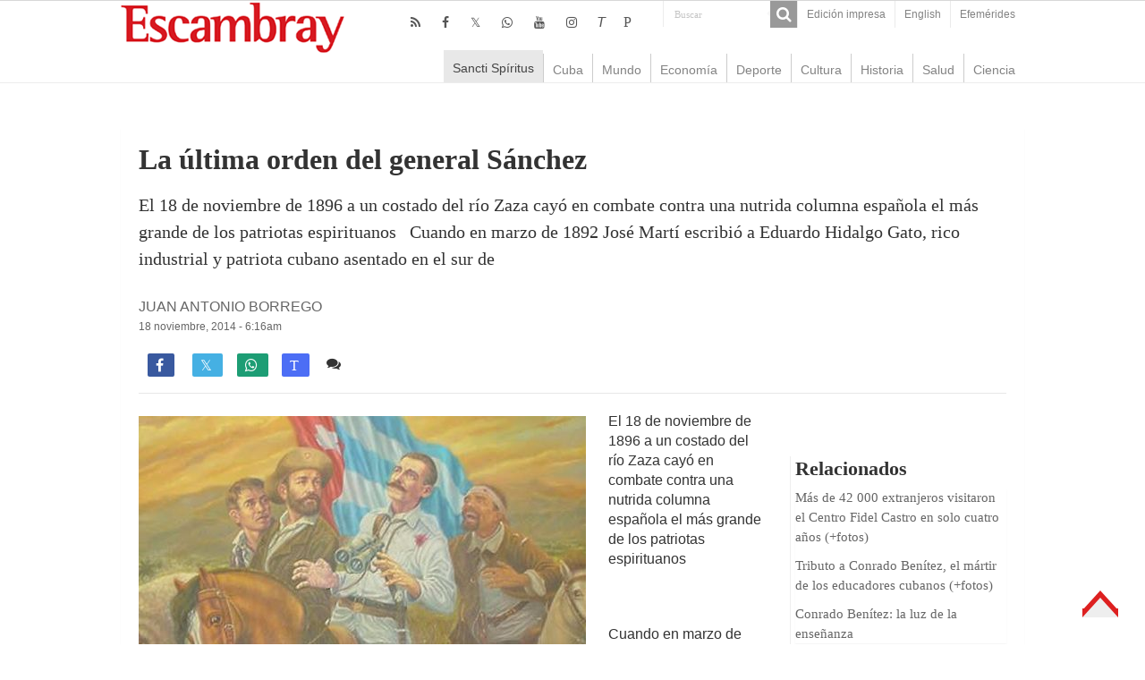

--- FILE ---
content_type: text/html; charset=UTF-8
request_url: https://www.escambray.cu/2014/la-ultima-orden-del-general-sanchez/
body_size: 15476
content:
<!DOCTYPE html>
<html lang="es">
<head>
<meta charset="UTF-8" />
<meta http-equiv="X-UA-Compatible" content="IE=edge,chrome=1" />
<meta name="viewport" content="width=device-width, initial-scale=1.0" />
<meta name="robots" content="all" />
<meta name="lang" content="es" />
<meta name="language" content="es" />
<meta name="Locality" content="Sancti Spiritus, Cuba" />
<meta name="organization" content="Escambray" />
<meta name="rights" content="Todos los derechos para Escambray" />
<meta name="author" content="Escambray" />
<title>La última orden del general Sánchez &#8211; Escambray</title>
<base href="https://www.escambray.cu/2014/la-ultima-orden-del-general-sanchez/"/>
<link rel="alternate" href="https://www.escambray.cu/2014/la-ultima-orden-del-general-sanchez/" hreflang="es" />
<meta name="subject" content="El 18 de noviembre de 1896 a un costado del río Zaza cayó en combate contra una nutrida columna española el más grande de los patriotas espirituanos &nbsp; Cuando en marzo de 1892 José Martí escribió a Eduardo Hidalgo Gato, rico industrial y patriota cubano asentado en el sur de "/>
<meta name="description" content="El 18 de noviembre de 1896 a un costado del río Zaza cayó en combate contra una nutrida columna española el más grande de los patriotas espirituanos &nbsp; Cuando en marzo de 1892 José Martí escribió a Eduardo Hidalgo Gato, rico industrial y patriota cubano asentado en el sur de "/>
<meta name="DCTERMS.issued" scheme="ISO8601" content="2014-11-18" />
<meta name="date" scheme="W3CDTF" content="2014-11-18:6:16am" />
<meta name="news_keywords" content="HISTORIA DE CUBA" />
<meta name="news_keywords" content="SERAFIN SANCHEZ VALDIVIA" />
<meta name="keywords" content="HISTORIA DE CUBA" />
<meta name="keywords" content="SERAFIN SANCHEZ VALDIVIA" />
<meta name="DC.title" content="La última orden del general Sánchez - Escambray"/>
<meta name="DC.creator" content="Escambray Sancti Spiritus"/>
<meta name="DC.date" scheme="W3CDTF" content="2014-11-18" />
<meta name="DC.date.issued" scheme="W3CDTF" content="2014-11-18" />
<meta name="DC.identifier" content="https://www.escambray.cu/2014/la-ultima-orden-del-general-sanchez/"/>
<meta name="DC.language" content="es">
<meta name="DC.publisher" content="Escambray Sancti Spiritus">
<meta name="DC.description" content="El 18 de noviembre de 1896 a un costado del río Zaza cayó en combate contra una nutrida columna española el más grande de los patriotas espirituanos &nbsp; Cuando en marzo de 1892 José Martí escribió a Eduardo Hidalgo Gato, rico industrial y patriota cubano asentado en el sur de "/>
<meta name="DC.subject" content="El 18 de noviembre de 1896 a un costado del río Zaza cayó en combate contra una nutrida columna española el más grande de los patriotas espirituanos &nbsp; Cuando en marzo de 1892 José Martí escribió a Eduardo Hidalgo Gato, rico industrial y patriota cubano asentado en el sur de "/>
<meta name="DC.subject" content="HISTORIA DE CUBA" />
<meta name="DC.subject" content="SERAFIN SANCHEZ VALDIVIA" />
<meta name="twitter:card" content="summary">
<meta name="twitter:creator" content="@Escambraycu">
<meta name="twitter:domain" content="www.escambray.cu">
<meta name="twitter:site" content="@Escambraycu"/>
<meta name="twitter:title" value="La última orden del general Sánchez" />
<meta name="twitter:url" value="https://www.escambray.cu/2014/la-ultima-orden-del-general-sanchez/" />
<meta name="twitter:description" content="El 18 de noviembre de 1896 a un costado del río Zaza cayó en combate contra una nutrida columna española el más grande de los patriotas espirituanos &nbsp; Cuando en marzo de 1892 José Martí escribió a Eduardo Hidalgo Gato, rico industrial y patriota cubano asentado en el sur de "/>
<meta property="og:locale" content="es_ES">
<meta property="og:site_name" content="Escambray"/>
<meta property="og:title" content="La última orden del general Sánchez - Escambray"/>
<meta property="og:updated_time" content="2014-11-18:6:16" />
<meta property="og:url" content="https://www.escambray.cu/2014/la-ultima-orden-del-general-sanchez/" />
<meta property="og:description" content="El 18 de noviembre de 1896 a un costado del río Zaza cayó en combate contra una nutrida columna española el más grande de los patriotas espirituanos &nbsp; Cuando en marzo de 1892 José Martí escribió a Eduardo Hidalgo Gato, rico industrial y patriota cubano asentado en el sur de "/>
<meta property="og:type" content="article"/>
<meta property="og:image:width" content="310">
<meta property="og:image:height" content="165">
<meta property="author" content="Escambray" />
<meta property="article:author" content="Escambray"/>
<meta property="article:modified_time" content="2014-11-20:8:22am" />
<meta property="article:section" content="Escambray">
<meta property="article:tag" content="HISTORIA DE CUBA" />
<meta property="article:tag" content="SERAFIN SANCHEZ VALDIVIA" />
<meta property="og:image" content="https://www.escambray.cu/wp-content/themes/Esc4/images/logo.png" /><link rel="image_src" href="https://www.escambray.cu/wp-content/themes/Esc4/images/logo.png"/><meta name="twitter:image:src" content="https://www.escambray.cu/wp-content/themes/Esc4/images/logo.png"/><meta name="twitter:image" value="https://www.escambray.cu/wp-content/themes/Esc4/images/logo.png"/><meta itemprop="image" content="https://www.escambray.cu/wp-content/themes/Esc4/images/logo.png"/><link rel='dns-prefetch' href='//s.w.org' />
<link rel='stylesheet' id='wp-block-library-css'  href='https://www.escambray.cu/wp-includes/css/dist/block-library/style.min.css' type='text/css' media='all' />
<link rel='stylesheet' id='wp-polls-css'  href='https://www.escambray.cu/wp-content/plugins/wp-polls/polls-css.css' type='text/css' media='all' />
<style id='wp-polls-inline-css' type='text/css'>
.wp-polls .pollbar {
	margin: 1px;
	font-size: 8px;
	line-height: 10px;
	height: 10px;
	background-image: url('https://www.escambray.cu/wp-content/plugins/wp-polls/images/default_gradient/pollbg.gif');
	border: 1px solid #c8c8c8;
}

</style>
<link rel='stylesheet' id='tie-style-css'  href='https://www.escambray.cu/wp-content/themes/Esc4/style.css' type='text/css' media='all' />
<link rel='stylesheet' id='tie-ilightbox-skin-css'  href='https://www.escambray.cu/wp-content/themes/Esc4/css/ilightbox/dark-skin/skin.css' type='text/css' media='all' />
<script type='text/javascript' src='https://www.escambray.cu/wp-includes/js/jquery/jquery.min.js' id='jquery-core-js'></script>
<script type='text/javascript' src='https://www.escambray.cu/wp-includes/js/jquery/jquery-migrate.min.js' id='jquery-migrate-js'></script>
<link rel="canonical" href="https://www.escambray.cu/2014/la-ultima-orden-del-general-sanchez/" />

<!-- Protected by WP-SpamFree :: JS BEGIN -->
<script type="text/javascript" src="https://www.escambray.cu/wp-content/plugins/wp-spamfree/js/wpsfv2-js.php"></script> 
<!-- Protected by WP-SpamFree :: JS END -->

<link rel="shortcut icon" href="https://www.escambray.cu/wp-content/themes/Esc4/favicon.ico" title="Favicon" />
		<style type="text/css" id="wp-custom-css">
			#sidebarI ul li a:hover {background: #ffffff;color:#000000;}
#articulos_cierre li {margin-bottom: 30px;}
#contenido_O li {margin-bottom: 0px;}
#home_SC {margin: 0px; }
.logo {margin-left: 0px;}
.other-news .post-thumbnail img {float: left; margin-right: 10px;}
.articulo-entradilla { margin-bottom: 50px;}
#home-multimedia li {margin-bottom: 50px;}
#home-multimedia h3 {font-size: 14px;margin: 0px;font-weight: normal;}
#home-multimedia #second{margin-left:10px;}
#home_SC li {  margin-left: 10px;}
#contenido_O li {  margin-left: 15px;}
#home-multimedia #second .ngg-imagebrowser {    margin-top: 2px;
    margin-bottom: 3px;}
.minicabeceraF {background: #ffffff;}
		</style>
		</head>
<body id="top" class="post-template-default single single-post postid-95850 single-format-standard">
<div class="wrapper-outer">
<aside id="slide-out">
<div class="search-mobile">
<form method="get" id="searchform-mobile" action="https://www.escambray.cu/">
<button class="search-button" type="submit" value="Buscar"><i class="fa fa-search"></i></button>
<input type="text" id="s-mobile" name="s" title="Buscar" value="Buscar" onfocus="if (this.value == 'Buscar') {this.value = '';}" onblur="if (this.value == '') {this.value = 'Buscar';}"  />
</form>
</div> 
<div class="social-icons">
<a class="ttip-none" title="Rss" href="https://www.escambray.cu/feed/" target="_blank"><i class="fa fa-rss"></i></a><a class="ttip-none" title="Facebook" href="http://www.facebook.com/pages/Escambray/205692256170" target="_blank"><i class="fa fa-facebook"></i></a><a class="ttip-none" title="Twitter" href="http://www.twitter.com/escambraycu" target="_blank"><i class="fa fa-twitter"></i></a><a class="ttip-none" title="WhatsApp" href="https://whatsapp.com/channel/0029VaXJaAHFy72HvIYmbb1K" target="_blank"><i class="fa fa-whatsapp"></i></a><a class="ttip-none" title="Youtube" href="https://www.youtube.com/channel/UC4joz7SvC4NOnXLhwXql7PQ" target="_blank"><i class="fa fa-youtube"></i></a><a class="ttip-none" title="instagram" href="https://www.instagram.com/escambraycu/?hl=es-la" target="_blank"><i class="fa fa-instagram"></i></a><a class="ttip-none" title="Telegram" href="http://t.me/escambraycu" target="_blank"><i class=''>T</i></a><a class="ttip-none" title="Picta" href="https://www.picta.cu/canal/Peri%C3%B3dico_Escambray" target="_blank"><i class="fa">P</i></a><a class="ttip-none"  title="WhatsApp" href="https://whatsapp.com/channel/0029VaXJaAHFy72HvIYmbb1K" target="_blank"><i class="fa f232"></i></a></div>
<div id="mobile-menu" ></div>
</aside> 
<div id="wrapper" class="wide-layout">
<div class="inner-wrapper">
<header id="theme-header" class="theme-header">
<div id="top-nav" class="top-nav">
<div class="container">
<div class="top-menu"><ul id="menu-top" class="menu"><li id="menu-item-166953" class="menu-item menu-item-type-post_type menu-item-object-page menu-item-166953"><a href="https://www.escambray.cu/edicion-impresa/">Edición impresa</a></li>
<li id="menu-item-249496" class="menu-item menu-item-type-custom menu-item-object-custom menu-item-249496"><a href="http://en.escambray.cu">English</a></li>
<li id="menu-item-367984" class="menu-item menu-item-type-custom menu-item-object-custom menu-item-367984"><a href="https://www.escambray.cu/efemerides/">Efemérides</a></li>
</ul></div><div class="search-block">
<form method="get" id="searchform-header" action="https://www.escambray.cu/">
<button class="search-button" type="submit" value="Buscar"><i class="fa fa-search"></i></button>
<input class="search-live" type="text" id="s-header" name="s" title="Buscar" value="Buscar" onfocus="if (this.value == 'Buscar') {this.value = '';}" onblur="if (this.value == '') {this.value = 'Buscar';}"  />
</form>
</div> 
<div class="social-icons">
<a class="ttip-none" title="Rss" href="https://www.escambray.cu/feed/" target="_blank"><i class="fa fa-rss"></i></a><a class="ttip-none" title="Facebook" href="http://www.facebook.com/pages/Escambray/205692256170" target="_blank"><i class="fa fa-facebook"></i></a><a class="ttip-none" title="Twitter" href="http://www.twitter.com/escambraycu" target="_blank"><i class="fa fa-twitter"></i></a><a class="ttip-none" title="WhatsApp" href="https://whatsapp.com/channel/0029VaXJaAHFy72HvIYmbb1K" target="_blank"><i class="fa fa-whatsapp"></i></a><a class="ttip-none" title="Youtube" href="https://www.youtube.com/channel/UC4joz7SvC4NOnXLhwXql7PQ" target="_blank"><i class="fa fa-youtube"></i></a><a class="ttip-none" title="instagram" href="https://www.instagram.com/escambraycu/?hl=es-la" target="_blank"><i class="fa fa-instagram"></i></a><a class="ttip-none" title="Telegram" href="http://t.me/escambraycu" target="_blank"><i class=''>T</i></a><a class="ttip-none" title="Picta" href="https://www.picta.cu/canal/Peri%C3%B3dico_Escambray" target="_blank"><i class="fa">P</i></a><a class="ttip-none"  title="WhatsApp" href="https://whatsapp.com/channel/0029VaXJaAHFy72HvIYmbb1K" target="_blank"><i class="fa f232"></i></a></div>
</div> 
</div> 
<div class="header-content">
<a id="slide-out-open" class="slide-out-open" href="#"><span></span></a>
<div class="logo">
<h2><a title="Escambray" href="https://www.escambray.cu/">
<img src="https://www.escambray.cu/wp-content/themes/Esc4/images/logo.png" alt="Escambray"  /><strong>Escambray Periódico de Sancti Spíritus</strong>
</a>
</h2></div>

<div class="clear"></div>
</div>
<nav id="main-nav" class="fixed-enabled">
<div class="container">
<a class="main-nav-logo" title="Escambray" href="https://www.escambray.cu/">
<img src="http://www.escambray.cu/wp-content/uploads/2021/08/logo.png" width="195" height="54" alt="Escambray">
</a>
<div class="main-menu"><ul id="menu-principal" class="menu"><li id="menu-item-166957" class="menu-item menu-item-type-taxonomy menu-item-object-category current-post-ancestor current-menu-parent current-post-parent menu-item-166957"><a href="https://www.escambray.cu/category/ss/">Sancti Spíritus</a></li>
<li id="menu-item-166956" class="menu-item menu-item-type-taxonomy menu-item-object-category menu-item-166956"><a href="https://www.escambray.cu/category/cuba/">Cuba</a></li>
<li id="menu-item-166958" class="menu-item menu-item-type-taxonomy menu-item-object-category menu-item-166958"><a href="https://www.escambray.cu/category/mundo/">Mundo</a></li>
<li id="menu-item-170183" class="menu-item menu-item-type-taxonomy menu-item-object-category menu-item-170183"><a href="https://www.escambray.cu/category/economia/">Economía</a></li>
<li id="menu-item-166959" class="menu-item menu-item-type-taxonomy menu-item-object-category menu-item-166959"><a href="https://www.escambray.cu/category/deporte/">Deporte</a></li>
<li id="menu-item-166960" class="menu-item menu-item-type-taxonomy menu-item-object-category menu-item-166960"><a href="https://www.escambray.cu/category/cultura/">Cultura</a></li>
<li id="menu-item-170184" class="menu-item menu-item-type-taxonomy menu-item-object-category menu-item-170184"><a href="https://www.escambray.cu/category/historia/">Historia</a></li>
<li id="menu-item-170185" class="menu-item menu-item-type-taxonomy menu-item-object-category menu-item-170185"><a href="https://www.escambray.cu/category/salud/">Salud</a></li>
<li id="menu-item-166961" class="menu-item menu-item-type-taxonomy menu-item-object-category menu-item-166961"><a href="https://www.escambray.cu/category/ct/">Ciencia</a></li>
</ul></div></div>
</nav>
</header>
<div id="main-content" class="container"><div class="full-width">
<article class="post-listing post-95850 post type-post status-publish format-standard  category-portada category-ss category-sugerencias tag-historia-de-cuba tag-serafin-sanchez-valdivia" id="the-post">
<div class="post-head">
</div>
<div class="post-inner">
<h1 class="name post-title entry-title"><span itemprop="name">La última orden del general Sánchez</span></h1>
<div id="article-summary"><p>El 18 de noviembre de 1896 a un costado del río Zaza cayó en combate contra una nutrida columna española el más grande de los patriotas espirituanos &nbsp; Cuando en marzo de 1892 José Martí escribió a Eduardo Hidalgo Gato, rico industrial y patriota cubano asentado en el sur de </p>
 </div>
<span class="post-meta-author"><a href="https://www.escambray.cu/author/juan-antonio-borrego/" title="">
Juan Antonio Borrego </a></span>
<div class="clear"></div>
<p class="post-meta">
<a href="https://www.escambray.cu/2014/11/">18 noviembre, 2014 - 6:16am</a>
</p>
<div class="clear"></div><div class="share-post">
<ul class="flat-social">
<li><a href="http://www.facebook.com/sharer.php?u=https://www.escambray.cu/?p=95850" class="social-facebook" rel="external" target="_blank"><i class="fa fa-facebook"></i> <span></span></a></li>
<li><a href="https://twitter.com/intent/tweet?text=La última orden del general Sánchez@escambraycu&url=https://www.escambray.cu/?p=95850" class="social-twitter" rel="external" target="_blank"><i class="fa fa-twitter"></i> <span></span></a></li>
<li><a target="_blank" title="Compartir en WhatsApp" href="https://wa.me/?text=https://www.escambray.cu/?p=95850&title=La última orden del general Sánchez" class="social-whatsapp"><i class="fa">&#xf232;</i><span></span></a></li>
<li><a target="_blank" title="Compartir en Telegram" href="https://t.me/share/url?url=https://www.escambray.cu/?p=95850&title=La última orden del general Sánchez" class="social-telegram"><i class="fa">T</i></i><span></span></a></li>
<span class="post-comments"><i class="fa fa-comments"></i><a href="https://www.escambray.cu/2014/la-ultima-orden-del-general-sanchez/#comments">1 comentario</a></span>
<span class="post-views"><i class="fa fa-eye"></i>1,137 </span> </ul>
<div class="clear"></div>
</div><div class="wp-caption"></div>
<div class="entry">
<section id="related_posts">
<div class="block-head">
<h3>Relacionados</h3><div class="stripe-line"></div>
</div>
<div class="post-listing">
<div class="related-item">
<h3><a href="https://www.escambray.cu/2026/mas-de-42-000-extranjeros-visitaron-visitaron-el-centro-fidel-castro-en-cuatro-anos/" rel="bookmark">Más de 42 000 extranjeros visitaron el Centro Fidel Castro en solo cuatro años (+fotos)</a></h3>
</div>
<div class="related-item">
<h3><a href="https://www.escambray.cu/2026/tributo-a-conrado-benitez-el-martir-de-los-educadores-cubanos-fotos/" rel="bookmark">Tributo a Conrado Benítez, el mártir de los educadores cubanos (+fotos)</a></h3>
</div>
<div class="related-item">
<h3><a href="https://www.escambray.cu/2026/conrado-benitez-la-luz-de-la-ensenanza/" rel="bookmark">Conrado Benítez: la luz de la enseñanza</a></h3>
</div>
<div class="clear"></div>
</div>
</section>
<p><a href="http://www.escambray.cu/wp-content/uploads/2014/11/Cuadro-de-SerafinB6.jpg"><img loading="lazy" class="alignleft size-full wp-image-95851" alt="mayor general serafin sanchez valdivia, sancti spiritus, historia de cuba, general de las tres guerras" src="http://www.escambray.cu/wp-content/uploads/2014/11/Cuadro-de-SerafinB6.jpg" width="500" height="380" srcset="https://www.escambray.cu/wp-content/uploads/2014/11/Cuadro-de-SerafinB6.jpg 500w, https://www.escambray.cu/wp-content/uploads/2014/11/Cuadro-de-SerafinB6-300x228.jpg 300w" sizes="(max-width: 500px) 100vw, 500px" /></a>El 18 de noviembre de 1896 a un costado del río Zaza cayó en combate contra una nutrida columna española el más grande de los patriotas espirituanos<span id="more-95850"></span><strong><br />
</strong></p>
<p>&nbsp;</p>
<p>Cuando en marzo de 1892 José Martí escribió a Eduardo Hidalgo Gato, rico industrial y patriota cubano asentado en el sur de La Florida, para recomendarle a su amigo Serafín Sánchez, necesitó apenas una oración para revelar los méritos combativos de aquel batallador: “De soldado se anduvo toda Cuba”, le dijo.</p>
<p>Y seguidamente abundó: “(…) adquirió gloria justa y grande. Es persona de discreción y de manejo de hombres, de honradez absoluta y de reserva y como usted lo ve tiene de columna hasta la estatura”.</p>
<p>Ya por aquel entonces el general espirituano acumulaba en su hoja de servicios casi un cuarto de siglo entre guerras, exilio y conspiraciones y todavía le estaba reservado un capítulo repleto de hazañas a favor de la causa cubana.</p>
<p>Serafín se había levantado en armas a los 22 años de edad, el 6 de febrero de 1869, al frente de 45 hombres en Los Hondones, cerca de Bellacota, y en el lapso de unos pocos meses participó en decenas de combates y vio morir a dos de sus jefes: Honorato del Castillo y Ángel Castillo.</p>
<p>En la zona central resiste como puede la presión del enemigo y la escasez de avituallamiento hasta que se produce el éxodo masivo de los patriotas villareños hacia Camaguey y Oriente. Es entonces cuando combate bajo las órdenes de Agramante hasta la muerte de este en 1873 y después con Máximo Gómez en La Sacra, El Naranjo, Mojacasabe, Palo Seco, Las Guásimas…, gana grados militares y autoridad entre sus hombres, alfabetiza soldados, se foguea por días.</p>
<p>A propósito de la invasión a Las Villas de 1875, Serafín Sánchez regresa a la jurisdicción espirituana, donde libra decenas de acciones combativas y se mantiene sobre las armas hasta que sobreviene el fatídico Pacto del Zanjón.</p>
<p><b>ENTRE GUERRA Y GUERRA</b></p>
<p>Entre el fin de la Guerra Grande y el inicio de la Chiquita transcurren apenas algunos meses, en los que el revolucionario se ve en el difícil trance de negociar la salida del país de Ramón Leocadio Bonachea, quien a pesar de la paz zanjonera se mantiene sobre las armas, y a la vez conspirar por la independencia definitiva de la patria.</p>
<p>Serafín en uno de sus viajes a La Habana se entrevista con Arsenio Martínez Campos en el Palacio de Gobierno, con quien trató el espinoso caso de Bonachea, perseguido a más no poder por el mando peninsular, negociación que según su biógrafo Luis F. del Moral Nogueras provocó acusaciones injustas que el espirituano supo sufrir pacientemente.</p>
<p>Los hechos se suceden a una velocidad vertiginosa: Bonachea sale del país en abril de 1879, Serafín, que ha contraído matrimonio en junio de ese año, vuelve a la guerra el 9 de noviembre y un mes más tarde es reconocido como jefe del movimiento en Sancti Spíritus por Calixto García, presidente del Comité Revolucionario Cubano, exiliado en EE. UU.</p>
<p>Fracasada la efímera guerra, comienza su peregrinar por Nueva York, Nassau y Dominicana, donde logra asentarse en medio de una pobreza que conmueve.</p>
<p>Máximo Gómez, jefe y maestro en el Camagüey y la invasión a Las Villas, decide dejar de fumar para reunir dinero y comprar una leva nueva a su discípulo y compadre. Versiones familiares confirman también que en otro momento Serafín y el general Francisco Carillo, a pesar de la significativa diferencia en sus respectivas tallas, alternaban el único par de zapatos disponibles para sus trabajos de proselitismo.</p>
<p>“(…) escríbale al general Gómez, escríbale a los demás jefes de la guerra, que estén dentro y fuera de Cuba y dígales a todos sus amigos que nosotros estamos dispuestos a luchar de nuevo y a triunfar a toda costa”, le pide a Martí en su empeño reconciliador desde el sur de La Florida, donde se radica como un tabaquero más hasta su regreso a Cuba.</p>
<p><b>OTRA VEZ EN SUELO PATRIO</b></p>
<p>11 de noviembre de 1895. Bernabé Boza, jefe del Estado Mayor del Generalísimo, no oculta su admiración por el militar espirituano que tiene en frente: “(…) este  jefe es, después de Gómez y Maceo, el mejor general que tenemos en la guerra hoy”, escribe en su diario.</p>
<p>Serafín había regresado a suelo patrio el 24 de julio por Punta Caney, al sur de Sancti Spíritus, junto a los generales Mayía Rodríguez y Carlos Roloff con la que se considera la primera gran expedición de la Guerra Necesaria, un compromiso contraído con Martí luego del fracaso de La Fernandina.</p>
<p>La llegada de Serafín acabó de levantar a Las Villas. Un día después de su arribo se le suman Federico Toledo y Quirino Amézaga con 100 hombres y meses más tarde, cuando entra a la zona de Lázaro López el contingente invasor procedente de Oriente, ya los villareños reunidos bajo su mando suman 2 000 hombres.</p>
<p>La invasión es toda gloria: combates en Iguará, Casa de Tejas, Boca del Toro, Mal Tiempo, Jovellanos, Coliseo, Calimete… En el antiguo central Godínez carga de tal manera contra una formación enemiga que el propio Gómez debe interceder ante el empecinamiento del espirituano:</p>
<p>— <b>Deje eso, general Sánchez, ya se ha hecho bastante</b>, lo calma su jefe.</p>
<p>A las puertas de La Habana Serafín es designado para resolver urgencias en Las Villas y posteriormente, en su condición de nuevo Inspector General del Ejército Libertador, viaja a Oriente por órdenes expresas de Gómez a enfrentar complejos problemas en el campo insurrecto. Allí se entrevista primero con Calixto García y luego con José Maceo y aprovecha la ocasión para rendir tributo a Martí en Dos Ríos.</p>
<p><b>EL ÚLTIMO COMBATE</b></p>
<p><b>  </b>Tiempo después de los trágicos suceso<b>s </b>de aquel 18 de noviembre, cuando libró su último combate el Mayor General Serafín Sánchez Valdivia, el entrañable amigo y compañero de lucha Enrique Loynaz del Castillo, también jefe de su Estado Mayor, reveló en su libro <i>Memorias de la guerra</i> que aquella acción militar surgió como una especie de duelo entre el patriota espirituano y el Coronel Armiñán, del mando español, al que ya había derrotado en Manajanabo en febrero de ese año.</p>
<p>Serafín y Armiñán se habían encontrado al atardecer del 17 de noviembre en la zona de Manaquitas de Capiro, Cabaiguán, donde al cabo de dos horas de fuego cruzado sin mayores contratiempos los peninsulares abandonaron el campo de batalla. Es entonces cuando, de acuerdo con la versión de Loynaz del Castillo, Serafín, a través de un prisionero español, hace saber al oficial enemigo que al día siguiente lo esperaría para un nuevo encuentro en el Paso de las Damas.</p>
<p>Según han logrado cotejar los historiadores Rolando Fernández y Pedro Marín, el General espirituano aseguró las posiciones más ventajosas para las tropas mambisas en la margen izquierda del río Zaza, pero no contó con que a la columna española se unirían significativos refuerzos comandados por el General López Amor, quien se encontraba en Sancti Spíritus.</p>
<p>Es así como alrededor de la una de la tarde del 18 de noviembre de 1896 estuvieron frente a frente las tropas insurrectas —unos 800 hombres en total, de los cuales sólo 300 estaban en disposición combativa— y las españolas, integradas por unos 2 mil 600 efectivos de infantería, artillería y caballería.</p>
<p>Bajo una verdadera lluvia de balas y en evidente desventaja numérica los cubanos lograron detener al enemigo durante varias horas, pero sobre las cinco de la tarde, al escasear el parque, Serafín dispuso la retirada ordenada de las huestes cubanas para evitar un innecesario número de bajas. Mientras dirigía personalmente el repliegue, exactamente a las 5 y 15, una bala lo alcanza, provocándole la muerte casi instantánea.</p>
<p>Los cubanos, impactados por la pérdida de su jefe, aun cuando iban en retirada, lanzan una frenética carga sobre el enemigo, que se ve obligado a recruzar el río y retroceder con significativas pérdidas en sus filas. Ya en horas de la noche, con el General Francisco Carrillo al frente de las tropas, los mambises se retiran definitivamente del escenario llevando consigo el cadáver de Serafín, a quien se le rinden máximos honores militares.</p>
<p>En el improvisado campamento Loynaz del Castillo completa los apuntes más tristes de todo el <i>Diario de la Inspección General</i>:</p>
<p><b>“Oh, funesto día. Hoy la desgracia nos abruma. Los que han peleado como buenos están llorando. ¡El Mayor General Serafín Sánchez ha muerto! (…)</b></p>
<p><b>El ayudante Capitán Vivanco era herido; Tte. Vicente Carillo perdía su caballo. El Gral. Carrillo recibía una contusión en la cara. El Gral. Sánchez se volvía a ver el movimiento enemigo cuando lo atravesó del hombro derecho hacia el izquierdo el proyectil de un Máuser. —¡Me han matado!, dijo y luego: Eso no es nada; ¡Siga la marcha!”</b></p>
<span style="clear:both;display:none;"><img src="https://www.escambray.cu/wp-content/plugins/wp-spamfree/img/wpsf-img.php" width="0" height="0" alt="" style="border-style:none;width:0px;height:0px;display:none;" /></span></div>
<div class="share-post">
<ul class="flat-social">
<li><a href="http://www.facebook.com/sharer.php?u=https://www.escambray.cu/?p=95850" class="social-facebook" rel="external" target="_blank"><i class="fa fa-facebook"></i> <span></span></a></li>
<li><a href="https://twitter.com/intent/tweet?text=La última orden del general Sánchez@escambraycu&url=https://www.escambray.cu/?p=95850" class="social-twitter" rel="external" target="_blank"><i class="fa fa-twitter"></i> <span></span></a></li>
<li><a target="_blank" title="Compartir en WhatsApp" href="https://wa.me/?text=https://www.escambray.cu/?p=95850&title=La última orden del general Sánchez" class="social-whatsapp"><i class="fa">&#xf232;</i><span></span></a></li>
<li><a target="_blank" title="Compartir en Telegram" href="https://t.me/share/url?url=https://www.escambray.cu/?p=95850&title=La última orden del general Sánchez" class="social-telegram"><i class="fa">T</i></i><span></span></a></li>
<span class="post-comments"><i class="fa fa-comments"></i><a href="https://www.escambray.cu/2014/la-ultima-orden-del-general-sanchez/#comments">1 comentario</a></span>
<span class="post-views"><i class="fa fa-eye"></i>1,137 </span> </ul>
<div class="clear"></div>
</div><div class="clear"></div>
</div>
<script type="application/ld+json" class="tie-schema-graph">{"@context":"http:\/\/schema.org","@type":"NewsArticle","dateCreated":"2014-11-18T06:16:18-05:00","datePublished":"2014-11-18T06:16:18-05:00","dateModified":"2014-11-20T08:22:07-05:00","headline":"La \u00faltima orden del general S\u00e1nchez","name":"La \u00faltima orden del general S\u00e1nchez","keywords":"HISTORIA DE CUBA,SERAFIN SANCHEZ VALDIVIA","url":"https:\/\/www.escambray.cu\/2014\/la-ultima-orden-del-general-sanchez\/","description":"El 18 de noviembre de 1896 a un costado del r\u00edo Zaza cay\u00f3 en combate contra una nutrida columna espa\u00f1ola el m\u00e1s grande de los patriotas espirituanos &nbsp; Cuando en marzo de 1892 Jos\u00e9 Mart\u00ed escribi\u00f3","copyrightYear":"2014","publisher":{"@id":"#Publisher","@type":"Organization","name":"Escambray","logo":{"@type":"ImageObject","url":"https:\/\/www.escambray.cu\/wp-content\/themes\/Esc4\/images\/logo@2x.png"},"sameAs":["http:\/\/www.facebook.com\/pages\/Escambray\/205692256170","http:\/\/www.twitter.com\/escambraycu","https:\/\/www.youtube.com\/channel\/UC4joz7SvC4NOnXLhwXql7PQ","https:\/\/whatsapp.com\/channel\/0029VaXJaAHFy72HvIYmbb1K","https:\/\/www.instagram.com\/escambraycu\/?hl=es-la","t.me\/escambraycu","https:\/\/www.picta.cu\/canal\/Peri%C3%B3dico_Escambray"]},"sourceOrganization":{"@id":"#Publisher"},"copyrightHolder":{"@id":"#Publisher"},"mainEntityOfPage":{"@type":"WebPage","@id":"https:\/\/www.escambray.cu\/2014\/la-ultima-orden-del-general-sanchez\/"},"author":{"@type":"Person","name":"Juan Antonio Borrego","url":"https:\/\/www.escambray.cu\/author\/juan-antonio-borrego\/"},"articleSection":"Portada,Sancti Sp\u00edritus,Sugerencias","articleBody":"El 18 de noviembre de 1896 a un costado del r\u00edo Zaza cay\u00f3 en combate contra una nutrida columna espa\u00f1ola el m\u00e1s grande de los patriotas espirituanos\r\n\r\n\r\n&nbsp;\r\n\r\nCuando en marzo de 1892 Jos\u00e9 Mart\u00ed escribi\u00f3 a Eduardo Hidalgo Gato, rico industrial y patriota cubano asentado en el sur de La Florida, para recomendarle a su amigo Seraf\u00edn S\u00e1nchez, necesit\u00f3 apenas una oraci\u00f3n para revelar los m\u00e9ritos combativos de aquel batallador: \u201cDe soldado se anduvo toda Cuba\u201d, le dijo.\r\n\r\nY seguidamente abund\u00f3: \u201c(\u2026) adquiri\u00f3 gloria justa y grande. Es persona de discreci\u00f3n y de manejo de hombres, de honradez absoluta y de reserva y como usted lo ve tiene de columna hasta la estatura\u201d.\r\n\r\nYa por aquel entonces el general espirituano acumulaba en su hoja de servicios casi un cuarto de siglo entre guerras, exilio y conspiraciones y todav\u00eda le estaba reservado un cap\u00edtulo repleto de haza\u00f1as a favor de la causa cubana.\r\n\r\nSeraf\u00edn se hab\u00eda levantado en armas a los 22 a\u00f1os de edad, el 6 de febrero de 1869, al frente de 45 hombres en Los Hondones, cerca de Bellacota, y en el lapso de unos pocos meses particip\u00f3 en decenas de combates y vio morir a dos de sus jefes: Honorato del Castillo y \u00c1ngel Castillo.\r\n\r\nEn la zona central resiste como puede la presi\u00f3n del enemigo y la escasez de avituallamiento hasta que se produce el \u00e9xodo masivo de los patriotas villare\u00f1os hacia Camaguey y Oriente. Es entonces cuando combate bajo las \u00f3rdenes de Agramante hasta la muerte de este en 1873 y despu\u00e9s con M\u00e1ximo G\u00f3mez en La Sacra, El Naranjo, Mojacasabe, Palo Seco, Las Gu\u00e1simas\u2026, gana grados militares y autoridad entre sus hombres, alfabetiza soldados, se foguea por d\u00edas.\r\n\r\nA prop\u00f3sito de la invasi\u00f3n a Las Villas de 1875, Seraf\u00edn S\u00e1nchez regresa a la jurisdicci\u00f3n espirituana, donde libra decenas de acciones combativas y se mantiene sobre las armas hasta que sobreviene el fat\u00eddico Pacto del Zanj\u00f3n.\r\n\r\nENTRE GUERRA Y GUERRA\r\n\r\nEntre el fin de la Guerra Grande y el inicio de la Chiquita transcurren apenas algunos meses, en los que el revolucionario se ve en el dif\u00edcil trance de negociar la salida del pa\u00eds de Ram\u00f3n Leocadio Bonachea, quien a pesar de la paz zanjonera se mantiene sobre las armas, y a la vez conspirar por la independencia definitiva de la patria.\r\n\r\nSeraf\u00edn en uno de sus viajes a La Habana se entrevista con Arsenio Mart\u00ednez Campos en el Palacio de Gobierno, con quien trat\u00f3 el espinoso caso de Bonachea, perseguido a m\u00e1s no poder por el mando peninsular, negociaci\u00f3n que seg\u00fan su bi\u00f3grafo Luis F. del Moral Nogueras provoc\u00f3 acusaciones injustas que el espirituano supo sufrir pacientemente.\r\n\r\nLos hechos se suceden a una velocidad vertiginosa: Bonachea sale del pa\u00eds en abril de 1879, Seraf\u00edn, que ha contra\u00eddo matrimonio en junio de ese a\u00f1o, vuelve a la guerra el 9 de noviembre y un mes m\u00e1s tarde es reconocido como jefe del movimiento en Sancti Sp\u00edritus por Calixto Garc\u00eda, presidente del Comit\u00e9 Revolucionario Cubano, exiliado en EE. UU.\r\n\r\nFracasada la ef\u00edmera guerra, comienza su peregrinar por Nueva York, Nassau y Dominicana, donde logra asentarse en medio de una pobreza que conmueve.\r\n\r\nM\u00e1ximo G\u00f3mez, jefe y maestro en el Camag\u00fcey y la invasi\u00f3n a Las Villas, decide dejar de fumar para reunir dinero y comprar una leva nueva a su disc\u00edpulo y compadre. Versiones familiares confirman tambi\u00e9n que en otro momento Seraf\u00edn y el general Francisco Carillo, a pesar de la significativa diferencia en sus respectivas tallas, alternaban el \u00fanico par de zapatos disponibles para sus trabajos de proselitismo.\r\n\r\n\u201c(\u2026) escr\u00edbale al general G\u00f3mez, escr\u00edbale a los dem\u00e1s jefes de la guerra, que est\u00e9n dentro y fuera de Cuba y d\u00edgales a todos sus amigos que nosotros estamos dispuestos a luchar de nuevo y a triunfar a toda costa\u201d, le pide a Mart\u00ed en su empe\u00f1o reconciliador desde el sur de La Florida, donde se radica como un tabaquero m\u00e1s hasta su regreso a Cuba.\r\n\r\nOTRA VEZ EN SUELO PATRIO\r\n\r\n11 de noviembre de 1895. Bernab\u00e9 Boza, jefe del Estado Mayor del General\u00edsimo, no oculta su admiraci\u00f3n por el militar espirituano que tiene en frente: \u201c(\u2026) este \u00a0jefe es, despu\u00e9s de G\u00f3mez y Maceo, el mejor general que tenemos en la guerra hoy\u201d, escribe en su diario.\r\n\r\nSeraf\u00edn hab\u00eda regresado a suelo patrio el 24 de julio por Punta Caney, al sur de Sancti Sp\u00edritus, junto a los generales May\u00eda Rodr\u00edguez y Carlos Roloff con la que se considera la primera gran expedici\u00f3n de la Guerra Necesaria, un compromiso contra\u00eddo con Mart\u00ed luego del fracaso de La Fernandina.\r\n\r\nLa llegada de Seraf\u00edn acab\u00f3 de levantar a Las Villas. Un d\u00eda despu\u00e9s de su arribo se le suman Federico Toledo y Quirino Am\u00e9zaga con 100 hombres y meses m\u00e1s tarde, cuando entra a la zona de L\u00e1zaro L\u00f3pez el contingente invasor procedente de Oriente, ya los villare\u00f1os reunidos bajo su mando suman 2 000 hombres.\r\n\r\nLa invasi\u00f3n es toda gloria: combates en Iguar\u00e1, Casa de Tejas, Boca del Toro, Mal Tiempo, Jovellanos, Coliseo, Calimete\u2026 En el antiguo central God\u00ednez carga de tal manera contra una formaci\u00f3n enemiga que el propio G\u00f3mez debe interceder ante el empecinamiento del espirituano:\r\n\r\n\u2014 Deje eso, general S\u00e1nchez, ya se ha hecho bastante, lo calma su jefe.\r\n\r\nA las puertas de La Habana Seraf\u00edn es designado para resolver urgencias en Las Villas y posteriormente, en su condici\u00f3n de nuevo Inspector General del Ej\u00e9rcito Libertador, viaja a Oriente por \u00f3rdenes expresas de G\u00f3mez a enfrentar complejos problemas en el campo insurrecto. All\u00ed se entrevista primero con Calixto Garc\u00eda y luego con Jos\u00e9 Maceo y aprovecha la ocasi\u00f3n para rendir tributo a Mart\u00ed en Dos R\u00edos.\r\n\r\nEL \u00daLTIMO COMBATE\r\n\r\n\u00a0 Tiempo despu\u00e9s de los tr\u00e1gicos sucesos de aquel 18 de noviembre, cuando libr\u00f3 su \u00faltimo combate el Mayor General Seraf\u00edn S\u00e1nchez Valdivia, el entra\u00f1able amigo y compa\u00f1ero de lucha Enrique Loynaz del Castillo, tambi\u00e9n jefe de su Estado Mayor, revel\u00f3 en su libro Memorias de la guerra que aquella acci\u00f3n militar surgi\u00f3 como una especie de duelo entre el patriota espirituano y el Coronel Armi\u00f1\u00e1n, del mando espa\u00f1ol, al que ya hab\u00eda derrotado en Manajanabo en febrero de ese a\u00f1o.\r\n\r\nSeraf\u00edn y Armi\u00f1\u00e1n se hab\u00edan encontrado al atardecer del 17 de noviembre en la zona de Manaquitas de Capiro, Cabaigu\u00e1n, donde al cabo de dos horas de fuego cruzado sin mayores contratiempos los peninsulares abandonaron el campo de batalla. Es entonces cuando, de acuerdo con la versi\u00f3n de Loynaz del Castillo, Seraf\u00edn, a trav\u00e9s de un prisionero espa\u00f1ol, hace saber al oficial enemigo que al d\u00eda siguiente lo esperar\u00eda para un nuevo encuentro en el Paso de las Damas.\r\n\r\nSeg\u00fan han logrado cotejar los historiadores Rolando Fern\u00e1ndez y Pedro Mar\u00edn, el General espirituano asegur\u00f3 las posiciones m\u00e1s ventajosas para las tropas mambisas en la margen izquierda del r\u00edo Zaza, pero no cont\u00f3 con que a la columna espa\u00f1ola se unir\u00edan significativos refuerzos comandados por el General L\u00f3pez Amor, quien se encontraba en Sancti Sp\u00edritus.\r\n\r\nEs as\u00ed como alrededor de la una de la tarde del 18 de noviembre de 1896 estuvieron frente a frente las tropas insurrectas \u2014unos 800 hombres en total, de los cuales s\u00f3lo 300 estaban en disposici\u00f3n combativa\u2014 y las espa\u00f1olas, integradas por unos 2 mil 600 efectivos de infanter\u00eda, artiller\u00eda y caballer\u00eda.\r\n\r\nBajo una verdadera lluvia de balas y en evidente desventaja num\u00e9rica los cubanos lograron detener al enemigo durante varias horas, pero sobre las cinco de la tarde, al escasear el parque, Seraf\u00edn dispuso la retirada ordenada de las huestes cubanas para evitar un innecesario n\u00famero de bajas. Mientras dirig\u00eda personalmente el repliegue, exactamente a las 5 y 15, una bala lo alcanza, provoc\u00e1ndole la muerte casi instant\u00e1nea.\r\n\r\nLos cubanos, impactados por la p\u00e9rdida de su jefe, aun cuando iban en retirada, lanzan una fren\u00e9tica carga sobre el enemigo, que se ve obligado a recruzar el r\u00edo y retroceder con significativas p\u00e9rdidas en sus filas. Ya en horas de la noche, con el General Francisco Carrillo al frente de las tropas, los mambises se retiran definitivamente del escenario llevando consigo el cad\u00e1ver de Seraf\u00edn, a quien se le rinden m\u00e1ximos honores militares.\r\n\r\nEn el improvisado campamento Loynaz del Castillo completa los apuntes m\u00e1s tristes de todo el Diario de la Inspecci\u00f3n General:\r\n\r\n\u201cOh, funesto d\u00eda. Hoy la desgracia nos abruma. Los que han peleado como buenos est\u00e1n llorando. \u00a1El Mayor General Seraf\u00edn S\u00e1nchez ha muerto! (\u2026)\r\n\r\nEl ayudante Capit\u00e1n Vivanco era herido; Tte. Vicente Carillo perd\u00eda su caballo. El Gral. Carrillo recib\u00eda una contusi\u00f3n en la cara. El Gral. S\u00e1nchez se volv\u00eda a ver el movimiento enemigo cuando lo atraves\u00f3 del hombro derecho hacia el izquierdo el proyectil de un M\u00e1user. \u2014\u00a1Me han matado!, dijo y luego: Eso no es nada; \u00a1Siga la marcha!\u201d"}</script></article>
<p class="post-tag">RELACIONADO CON: <a href="https://www.escambray.cu/tag/historia-de-cuba/" rel="tag">HISTORIA DE CUBA</a> <a href="https://www.escambray.cu/tag/serafin-sanchez-valdivia/" rel="tag">SERAFIN SANCHEZ VALDIVIA</a></p><section id="author-box">
<div class="block-head">
<h3> Juan Antonio Borrego </h3>
</div>
<div class="post-listing">
<div class="author-bio">
<div class="author-avatar">
<img src="http://www.escambray.cu/wp-content/uploads/2019/10/Juan-Borrego.png" alt="Texto de Juan Antonio Borrego" />
</div>
<div class="author-description">
Director de Escambray desde 1997 hasta su fallecimiento el 4 de octubre de 2021 y corresponsal del diario Granma en Sancti Spíritus por más de dos décadas. Mereció el Premio Provincial de Periodismo por la Obra de la Vida Tomás Álvarez de los Ríos (2012) y otros importantes reconocimientos en certámenes provinciales y nacionales de la prensa.</div>
<div class="author-social flat-social">
</div>
<div class="clear"></div>
</div>
</div>
</section>
<div id="comments">
<div id="comments-box">
<div class="block-head">
<h3 id="comments-title">Comentario </h3>
</div>
<div class="post-listing">
<ol class="commentlist"><li id="comment-10882">
<div  class="comment even thread-even depth-1 comment-wrap" >
<div class="comment-content">
<div class="author-comment">
<cite class="fn">Enrique Bernal Valdivia</cite> <div class="comment-meta commentmetadata"><a href="https://www.escambray.cu/2014/la-ultima-orden-del-general-sanchez/#comment-10882">	19 noviembre, 2014 at 7:07</a></div>
<div class="clear"></div>
</div>
<p>EL GENERAL SERAFÍN</p>
<p>El más grande paladín<br />
que en esta tierra nació<br />
y que su vida ofrendó<br />
fue el General Serafín.<br />
No hubo un solo confín<br />
de Cuba en que no estuviera<br />
defendiendo la bandera<br />
con el machete mambí,<br />
junto a Gómez y Martí,<br />
cabalgando o en la   trinchera. </p>
<p>Hijo de buena familia<br />
con algunas propiedades,<br />
no concibió  vanidades<br />
el lucro ni la perfidia.<br />
Hombre sin ninguna envidia,<br />
bien sano  y de noble hacer,<br />
así se le vio crecer<br />
entre el campo y la ciudad<br />
dando pruebas de  bondad<br />
con su justo proceder.</p>
<p>Fue maestro,  agrimensor<br />
y además de gran guerrero,<br />
con su pluma y el tintero<br />
también fue  buen  escritor,<br />
Tuvo dotes de orador,<br />
de poeta y periodista,<br />
hombre sumo y  altruista,<br />
valiente, firme y humano,<br />
orgullo de  espirituano<br />
y de Cuba Socialista.</p>
<p>Caminó montes y sierras,<br />
y estuvo en  la emigración<br />
defendiendo la nación<br />
con firmeza  en las tres guerras.<br />
Los combates de estas tierras<br />
en  Mayajigua inició<br />
los que luego prosiguió<br />
en Las Yanas, Judas Grandes<br />
y a la altura de Los Andes<br />
en El Jobo se fajó. </p>
<p>A Cabaiguán liberó<br />
de las inmundas guerrillas<br />
y de Guayos las pandillas<br />
de españoles ahuyentó.<br />
En Paredes atacó<br />
y destruyó el fortín,<br />
en El Jíbaro  dio fin<br />
a los abusos que había<br />
y ya España conocía<br />
de quien era Serafín.</p>
<p>Proseguía la paliza<br />
en la finca San José<br />
como también se le ve<br />
peleando  en  La Ceniza.<br />
No hubo tiempo para misa<br />
en sus intensas jornadas,<br />
combatió en Las Coloradas,<br />
con arrojo y ningún cejo<br />
y San Luís  con Polo Viejo,<br />
fueron batallas ganadas. </p>
<p>En Las Yaguas, Palo Seco<br />
su machete hizo luz<br />
y en La Sacra y Santa Cruz<br />
también replicaba el eco.<br />
En Las Guásimas un hueco<br />
le propinó al invasor<br />
y desbordando valor<br />
en Jimaguayú se le vio<br />
aquel día en que cayó<br />
Agramonte,  El Mayor.</p>
<p>Fue firme en el Manifiesto<br />
que proclamó Bonachea<br />
de no truncar  la pelea<br />
y seguir la lucha apresto.<br />
Quiso continuar su puesto<br />
en el combate cabal<br />
por eso en Hornos de Cal<br />
quedó claro en Serafín<br />
que en la guerra no había fin<br />
sin la victoria total.</p>
<p>Con Martí fue  hombre de ley<br />
y estuvo en la Fernandina<br />
pero al ver que no germina,<br />
vino por Punta Caney.<br />
Mientras en  España el Rey<br />
confundido en su fortín<br />
había declarado el fin<br />
de la guerra libertaria,<br />
la ofensiva temeraria<br />
continuaba en Serafín.</p>
<p>¿Qué ha dejado Serafín<br />
para el presente y futuro?:<br />
un ejemplo limpio y puro<br />
como destino y  confín.<br />
El día que llegó su fin<br />
en fatídica avalancha<br />
¡ no importa, siga la marcha!<br />
le salió del corazón<br />
cuando la bala un pulmón<br />
mataba un hombre sin mancha.</p>
<p>Enrique Bernal Valdivia. 18/11/20134</p>
</div>
<div class="reply"><a rel='nofollow' class='comment-reply-link' href='https://www.escambray.cu/2014/la-ultima-orden-del-general-sanchez/?replytocom=10882#respond' data-commentid="10882" data-postid="95850" data-belowelement="comment-10882" data-respondelement="respond" data-replyto="Responder a Enrique Bernal Valdivia" aria-label='Responder a Enrique Bernal Valdivia'>Responder</a></div>
</div>
</li><!-- #comment-## -->
</ol>
</div>
</div>
<div class="clear"></div>
<p class="comment-content">Escambray se reserva el derecho de la publicación de los comentarios. No se harán visibles aquellos que sean denigrantes, ofensivos, difamatorios, o atenten contra la dignidad de una persona o grupo social, así como los que no guarden relación con el tema en cuestión. </p>
	<div id="respond" class="comment-respond">
		<h3 id="reply-title" class="comment-reply-title">Deja una respuesta <small><a rel="nofollow" id="cancel-comment-reply-link" href="/2014/la-ultima-orden-del-general-sanchez/#respond" style="display:none;">Cancelar la respuesta</a></small></h3><form action="https://www.escambray.cu/wp-comments-post.php" method="post" id="commentform" class="comment-form" novalidate><p class="comment-notes"><span id="email-notes">Tu dirección de correo electrónico no será publicada.</span> Los campos obligatorios están marcados con <span class="required">*</span></p><p class="comment-form-comment"><label for="comment">Comentario</label> <textarea id="comment" name="comment" cols="45" rows="8" maxlength="65525" required="required"></textarea></p><p class="comment-form-author"><label for="author">Nombre <span class="required">*</span></label> <input id="author" name="author" type="text" value="" size="30" maxlength="245" required='required' /></p>
<p class="comment-form-email"><label for="email">Correo electrónico <span class="required">*</span></label> <input id="email" name="email" type="email" value="" size="30" maxlength="100" aria-describedby="email-notes" required='required' /></p>
<p class="form-submit"><input name="submit" type="submit" id="submit" class="submit" value="Publicar el comentario" /> <input type='hidden' name='comment_post_ID' value='95850' id='comment_post_ID' />
<input type='hidden' name='comment_parent' id='comment_parent' value='0' />
</p>	<script type='text/javascript'>
	<!--
	refJS = escape( document[ 'referrer' ] );
	document.write("<input type='hidden' name='refJS' value='"+refJS+"'>");
	// -->
	</script>
	</form>	</div><!-- #respond -->
	</div></div>
<div class="clear"></div>
<div id="footer-widget-area" class="footer-3c">
<div class="footer-widget-container">
<div id="footer-first" class="footer-widgets-box">
<div class="widget" id="tabbed-widget">
<div class="widget-container">
<div class="widget-top">
<ul class="tabs posts-taps">
<li class="tabs"><a href="#tab2">Reciente</a></li><li class="tabs"><a href="#tab1">Popular</a></li><li class="tabs"><a href="#tab3">+Comentado</a></li></ul>
</div>
<div id="tab2" class="tabs-wrap">
<ul>
<li >
<div class="post-thumbnail">
<a href="https://www.escambray.cu/2026/ministerio-de-justicia-de-cuba-valida-internacionalmente-documentos-electronicos/" rel="bookmark"><img width="110" height="75" src="https://www.escambray.cu/wp-content/uploads/2026/01/minjus-1-110x75.jpg" class="attachment-tie-small size-tie-small wp-post-image" alt="" loading="lazy" /></a>
</div>
<h3><a href="https://www.escambray.cu/2026/ministerio-de-justicia-de-cuba-valida-internacionalmente-documentos-electronicos/">Ministerio de Justicia de Cuba valida internacionalmente documentos electrónicos</a></h3>
</li>
<li >
<div class="post-thumbnail">
<a href="https://www.escambray.cu/2026/en-cuba-primer-envio-de-aspirina-81-mg-producida-en-china-video/" rel="bookmark"><img width="110" height="75" src="https://www.escambray.cu/wp-content/uploads/2026/01/aspirina-1-110x75.jpg" class="attachment-tie-small size-tie-small wp-post-image" alt="" loading="lazy" /></a>
</div>
<h3><a href="https://www.escambray.cu/2026/en-cuba-primer-envio-de-aspirina-81-mg-producida-en-china-video/">En Cuba primer envío de Aspirina 81 mg producida en China (+video)</a></h3>
</li>
</ul>
</div>
<div id="tab1" class="tabs-wrap">
<ul>
<li >
<div class="post-thumbnail">
<a href="https://www.escambray.cu/2025/jornada-de-jueves-con-una-afectacion-de-1-160-mw-en-el-horario-pico-anuncia-la-une/" title="UNE: pronostican una afectación de 1 760 MW en el horario pico de este martes" rel="bookmark"><img width="110" height="75" src="https://www.escambray.cu/wp-content/uploads/2024/11/nota-informativa-union-electrica-5-1-110x75.jpg" class="attachment-tie-small size-tie-small wp-post-image" alt="" loading="lazy" /><span class="fa overlay-icon"></span></a>
</div>
<h3><a href="https://www.escambray.cu/2025/jornada-de-jueves-con-una-afectacion-de-1-160-mw-en-el-horario-pico-anuncia-la-une/">UNE: pronostican una afectación de 1 760 MW en el horario pico de este martes</a></h3>
</li>
<li >
<div class="post-thumbnail">
<a href="https://www.escambray.cu/2025/cuba-contara-desde-este-jueves-con-una-nueva-tasa-de-cambio/" title="Cuba contará desde este jueves con una nueva tasa de cambio (+video)" rel="bookmark"><img width="110" height="75" src="https://www.escambray.cu/wp-content/uploads/2025/12/venta-de-divisas-en-la-cadeca-del-monaco_01-580x330-1-110x75.jpg" class="attachment-tie-small size-tie-small wp-post-image" alt="" loading="lazy" /><span class="fa overlay-icon"></span></a>
</div>
<h3><a href="https://www.escambray.cu/2025/cuba-contara-desde-este-jueves-con-una-nueva-tasa-de-cambio/">Cuba contará desde este jueves con una nueva tasa de cambio (+video)</a></h3>
</li>
</ul>
</div>
<div id="tab3" class="tabs-wrap">
<ul>
<li >
<div class="post-thumbnail">
<a href="https://www.escambray.cu/2025/jornada-de-jueves-con-una-afectacion-de-1-160-mw-en-el-horario-pico-anuncia-la-une/" title="UNE: pronostican una afectación de 1 760 MW en el horario pico de este martes" rel="bookmark"><img width="110" height="75" src="https://www.escambray.cu/wp-content/uploads/2024/11/nota-informativa-union-electrica-5-1-110x75.jpg" class="attachment-tie-small size-tie-small wp-post-image" alt="" loading="lazy" /><span class="fa overlay-icon"></span></a>
</div>
<h3><a href="https://www.escambray.cu/2025/jornada-de-jueves-con-una-afectacion-de-1-160-mw-en-el-horario-pico-anuncia-la-une/">UNE: pronostican una afectación de 1 760 MW en el horario pico de este martes</a></h3>
</li>
<li >
<div class="post-thumbnail">
<a href="https://www.escambray.cu/2025/cuba-contara-desde-este-jueves-con-una-nueva-tasa-de-cambio/" title="Cuba contará desde este jueves con una nueva tasa de cambio (+video)" rel="bookmark"><img width="110" height="75" src="https://www.escambray.cu/wp-content/uploads/2025/12/venta-de-divisas-en-la-cadeca-del-monaco_01-580x330-1-110x75.jpg" class="attachment-tie-small size-tie-small wp-post-image" alt="" loading="lazy" /><span class="fa overlay-icon"></span></a>
</div>
<h3><a href="https://www.escambray.cu/2025/cuba-contara-desde-este-jueves-con-una-nueva-tasa-de-cambio/">Cuba contará desde este jueves con una nueva tasa de cambio (+video)</a></h3>
</li>
</ul>
</div>
</div>
</div>
<li id="media_image-40" class="widget widget_media_image"><h4 class="footer-widget-top"> </h4><a href="https://www.escambray.cu/category/podcast/"><img width="300" height="48" src="https://www.escambray.cu/wp-content/uploads/2024/07/logo-confesiones-300x48.png" class="image wp-image-337380  attachment-medium size-medium" alt="" loading="lazy" style="max-width: 100%; height: auto;" srcset="https://www.escambray.cu/wp-content/uploads/2024/07/logo-confesiones-300x48.png 300w, https://www.escambray.cu/wp-content/uploads/2024/07/logo-confesiones.png 500w" sizes="(max-width: 300px) 100vw, 300px" /></a></li>
<li id="categort-posts-widget-23" class="widget categort-posts"><h4 class="footer-widget-top"> </h4><ul>
<li >
<div class="post-thumbnail">
<a href="https://www.escambray.cu/2026/confesiones-de-juanelo-por-que-se-hizo-celebre-el-bar-nela-de-sancti-spiritus/" rel="bookmark"><img width="110" height="75" src="https://www.escambray.cu/wp-content/uploads/2026/01/juanelo-110x75.jpg" class="attachment-tie-small size-tie-small wp-post-image" alt="" loading="lazy" /></a>
</div>
<h3><a href="https://www.escambray.cu/2026/confesiones-de-juanelo-por-que-se-hizo-celebre-el-bar-nela-de-sancti-spiritus/">ConfesionEs de Juanelo: ¿Por qué se hizo célebre el bar Nela de Sancti Spíritus?</a></h3>
</li>
</ul>
<div class="clear"></div>
</li>
</div>
<div class="footer-widgets-box" id="footer-second">
<li id="media_image-41" class="widget widget_media_image"><h4 class="footer-widget-top">Consulte</h4><figure style="width: 237px" class="wp-caption alignnone"><a href="https://www.escambray.cu/wp-content/uploads/2025/09/CODIGO-FINAL-31-7-2025_4.pdf" target="_blank" rel="noopener"><img width="237" height="250" src="https://www.escambray.cu/wp-content/uploads/2025/09/anteproyecto-codigo-trabajo-e1758130957369-237x250.jpg" class="image wp-image-371733  attachment-medium size-medium" alt="Anteproyecto del Código de Trabajo. PDF" loading="lazy" style="max-width: 100%; height: auto;" title="Consulte el anteproyecto de Ley del Código de Trabajo en Cuba" srcset="https://www.escambray.cu/wp-content/uploads/2025/09/anteproyecto-codigo-trabajo-e1758130957369-237x250.jpg 237w, https://www.escambray.cu/wp-content/uploads/2025/09/anteproyecto-codigo-trabajo-e1758130957369.jpg 396w" sizes="(max-width: 237px) 100vw, 237px" /></a><figcaption class="wp-caption-text">Anteproyecto del Código de Trabajo. PDF</figcaption></figure></li>
</div>
<div id="footer-third" class="footer-widgets-box">
<li id="categort-posts-widget-18" class="widget categort-posts"><h4 class="footer-widget-top">VisionEs</h4><ul>
<li >
<div class="post-thumbnail">
<a href="https://www.escambray.cu/2026/visiones-innovar-desde-la-ciencia/" rel="bookmark"><img width="110" height="75" src="https://www.escambray.cu/wp-content/uploads/2026/01/visiones-1-110x75.jpg" class="attachment-tie-small size-tie-small wp-post-image" alt="" loading="lazy" /></a>
</div>
<h3><a href="https://www.escambray.cu/2026/visiones-innovar-desde-la-ciencia/">VisionEs: Innovar desde la ciencia</a></h3>
</li>
<li >
<div class="post-thumbnail">
<a href="https://www.escambray.cu/2026/visiones-mas-energia-desde-sancti-spiritus/" rel="bookmark"><img width="110" height="75" src="https://www.escambray.cu/wp-content/uploads/2026/01/visiones-110x75.jpg" class="attachment-tie-small size-tie-small wp-post-image" alt="" loading="lazy" /></a>
</div>
<h3><a href="https://www.escambray.cu/2026/visiones-mas-energia-desde-sancti-spiritus/">VisionEs: Más energía desde Sancti Spíritus</a></h3>
</li>
<li >
<div class="post-thumbnail">
<a href="https://www.escambray.cu/2026/visiones-escambray-de-vuelta-al-barrio/" rel="bookmark"><img width="110" height="75" src="https://www.escambray.cu/wp-content/uploads/2025/12/visiones-2-de-enero-110x75.jpg" class="attachment-tie-small size-tie-small wp-post-image" alt="" loading="lazy" /></a>
</div>
<h3><a href="https://www.escambray.cu/2026/visiones-escambray-de-vuelta-al-barrio/">VisionEs: Escambray de vuelta al barrio</a></h3>
</li>
</ul>
<div class="clear"></div>
</li>
</div>
</div>
</div><div class="clear"></div>
</div>
<div class="footer-bottom">
<div class="menu-footer-container"><ul id="menu-footer" class="menu"><li id="menu-item-249475" class="menu-item menu-item-type-post_type menu-item-object-page menu-item-249475"><a href="https://www.escambray.cu/edicion-impresa/">Edición impresa</a></li>
<li id="menu-item-249479" class="menu-item menu-item-type-post_type menu-item-object-page menu-item-249479"><a href="https://www.escambray.cu/el-tiempo/">El tiempo</a></li>
<li id="menu-item-249480" class="menu-item menu-item-type-custom menu-item-object-custom menu-item-249480"><a href="http://en.escambray.cu">English</a></li>
<li id="menu-item-249481" class="menu-item menu-item-type-post_type menu-item-object-page menu-item-249481"><a href="https://www.escambray.cu/especiales/">Especiales</a></li>
<li id="menu-item-249482" class="menu-item menu-item-type-post_type menu-item-object-page menu-item-249482"><a href="https://www.escambray.cu/efemerides/">Efémerides</a></li>
</ul></div><div class="clear"></div>
<div class="container">
<div class="alignright">
 </div>
<div class="social-icons">
<a class="ttip-none" title="Rss" href="https://www.escambray.cu/feed/" target="_blank"><i class="fa fa-rss"></i></a><a class="ttip-none" title="Facebook" href="http://www.facebook.com/pages/Escambray/205692256170" target="_blank"><i class="fa fa-facebook"></i></a><a class="ttip-none" title="Twitter" href="http://www.twitter.com/escambraycu" target="_blank"><i class="fa fa-twitter"></i></a><a class="ttip-none" title="WhatsApp" href="https://whatsapp.com/channel/0029VaXJaAHFy72HvIYmbb1K" target="_blank"><i class="fa fa-whatsapp"></i></a><a class="ttip-none" title="Youtube" href="https://www.youtube.com/channel/UC4joz7SvC4NOnXLhwXql7PQ" target="_blank"><i class="fa fa-youtube"></i></a><a class="ttip-none" title="instagram" href="https://www.instagram.com/escambraycu/?hl=es-la" target="_blank"><i class="fa fa-instagram"></i></a><a class="ttip-none" title="Telegram" href="http://t.me/escambraycu" target="_blank"><i class=''>T</i></a><a class="ttip-none" title="Picta" href="https://www.picta.cu/canal/Peri%C3%B3dico_Escambray" target="_blank"><i class="fa">P</i></a><a class="ttip-none"  title="WhatsApp" href="https://whatsapp.com/channel/0029VaXJaAHFy72HvIYmbb1K" target="_blank"><i class="fa f232"></i></a></div>
<div class="alignleft">
<img border="0" src="http://www.escambray.cu/wp-content/themes/Esc4/favicon.ico">  Escambray / ISSN 9664-1277     <br>         www.escambray.cu ©1999 - 2026</div>
<div class="clear"></div>
</div>
</div>
</div>
</div>
</div>
<div id="topcontrol" class="fa fa-angle-up" title="Inicio"></div>
<script type='text/javascript' id='wp-polls-js-extra'>
/* <![CDATA[ */
var pollsL10n = {"ajax_url":"https:\/\/www.escambray.cu\/wp-admin\/admin-ajax.php","text_wait":"Tu \u00faltima petici\u00f3n a\u00fan est\u00e1 proces\u00e1ndose. Por favor, espera un momento\u2026","text_valid":"Por favor, elige una respuesta v\u00e1lida para la encuesta.","text_multiple":"N\u00famero m\u00e1ximo de opciones permitidas: ","show_loading":"1","show_fading":"1"};
/* ]]> */
</script>
<script type='text/javascript' src='https://www.escambray.cu/wp-content/plugins/wp-polls/polls-js.js' id='wp-polls-js'></script>
<script type='text/javascript' id='tie-scripts-js-extra'>
/* <![CDATA[ */
var tie = {"mobile_menu_active":"true","mobile_menu_top":"true","lightbox_all":"true","lightbox_gallery":"true","lightbox_skin":"dark","lightbox_thumb":"horizontal","lightbox_arrows":"true","sticky_sidebar":"1","is_singular":"1","reading_indicator":"","lang_no_results":"No Results","lang_results_found":"Results Found"};
/* ]]> */
</script>
<script type='text/javascript' src='https://www.escambray.cu/wp-content/themes/Esc4/js/tie-scripts.js' id='tie-scripts-js'></script>
<script type='text/javascript' src='https://www.escambray.cu/wp-content/themes/Esc4/js/ilightbox.packed.js' id='tie-ilightbox-js'></script>
<script type='text/javascript' src='https://www.escambray.cu/wp-includes/js/comment-reply.min.js' id='comment-reply-js'></script>
<script type='text/javascript' src='https://www.escambray.cu/wp-includes/js/wp-embed.min.js' id='wp-embed-js'></script>
<script type="text/javascript">
  var _paq = window._paq = window._paq || [];
  /* tracker methods like "setCustomDimension" should be called before "trackPageView" */
  _paq.push(['trackPageView']);
  _paq.push(['enableLinkTracking']);
  (function() {
    var u="https://analitica.cip.cu/";
    _paq.push(['setTrackerUrl', u+'matomo.php']);
    _paq.push(['setSiteId', '12']);
    var d=document, g=d.createElement('script'), s=d.getElementsByTagName('script')[0];
    g.type='text/javascript'; g.async=true; g.src=u+'matomo.js'; s.parentNode.insertBefore(g,s);
  })();
</script>
</body>
</html>